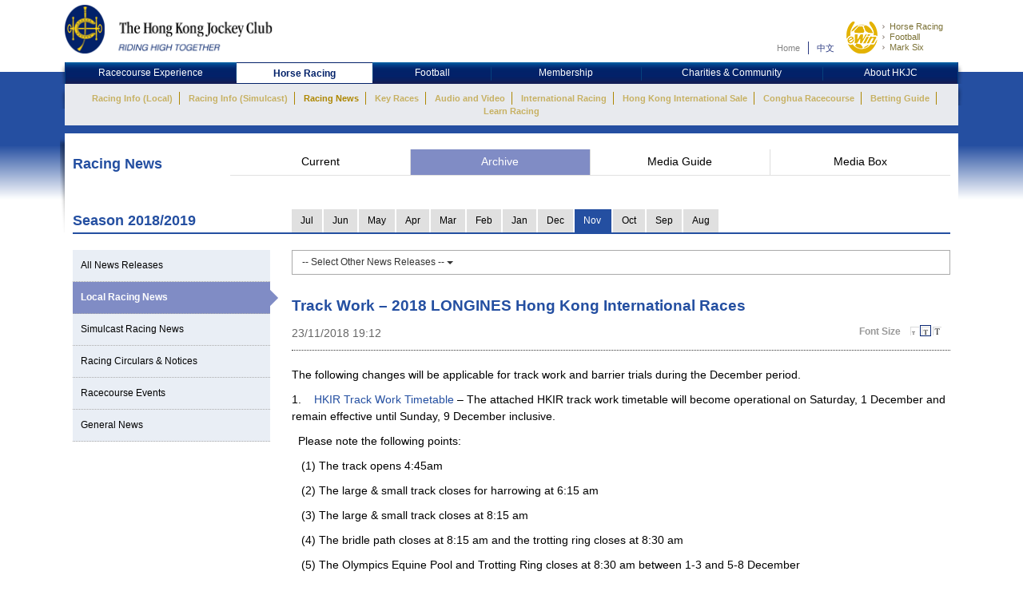

--- FILE ---
content_type: text/html; charset=UTF-8
request_url: https://racingnews.hkjc.com/english/2018/11/23/track-work-2018-longines-hong-kong-international-races/
body_size: 12649
content:

<!DOCTYPE html>
<html>
	<head>
		
	<meta charset="utf-8" />
	<meta http-equiv="X-UA-Compatible" content="IE=Edge">
	<meta name="viewport" content="width=device-width, initial-scale=1">
	
	<title>Track Work – 2018 LONGINES Hong Kong International Races &#8211; Racing News &#8211; The Hong Kong Jockey Club</title>
<meta name='robots' content='max-image-preview:large' />
<link rel="alternate" type="application/rss+xml" title="Racing News - The Hong Kong Jockey Club &raquo; Feed" href="//racingnews.hkjc.com/english/feed/" />
<link rel="alternate" type="application/rss+xml" title="Racing News - The Hong Kong Jockey Club &raquo; Comments Feed" href="//racingnews.hkjc.com/english/comments/feed/" />
<link rel="alternate" type="application/rss+xml" title="Racing News - The Hong Kong Jockey Club &raquo; Track Work – 2018 LONGINES Hong Kong International Races Comments Feed" href="//racingnews.hkjc.com/english/2018/11/23/track-work-2018-longines-hong-kong-international-races/feed/" />
<link rel='stylesheet' id='wp-block-library-css' href='//racingnews.hkjc.com/wp-includes/css/dist/block-library/style.min.css?ver=6.5.5' type='text/css' media='all' />
<style id='classic-theme-styles-inline-css' type='text/css'>
/*! This file is auto-generated */
.wp-block-button__link{color:#fff;background-color:#32373c;border-radius:9999px;box-shadow:none;text-decoration:none;padding:calc(.667em + 2px) calc(1.333em + 2px);font-size:1.125em}.wp-block-file__button{background:#32373c;color:#fff;text-decoration:none}
</style>
<style id='global-styles-inline-css' type='text/css'>
body{--wp--preset--color--black: #000000;--wp--preset--color--cyan-bluish-gray: #abb8c3;--wp--preset--color--white: #ffffff;--wp--preset--color--pale-pink: #f78da7;--wp--preset--color--vivid-red: #cf2e2e;--wp--preset--color--luminous-vivid-orange: #ff6900;--wp--preset--color--luminous-vivid-amber: #fcb900;--wp--preset--color--light-green-cyan: #7bdcb5;--wp--preset--color--vivid-green-cyan: #00d084;--wp--preset--color--pale-cyan-blue: #8ed1fc;--wp--preset--color--vivid-cyan-blue: #0693e3;--wp--preset--color--vivid-purple: #9b51e0;--wp--preset--gradient--vivid-cyan-blue-to-vivid-purple: linear-gradient(135deg,rgba(6,147,227,1) 0%,rgb(155,81,224) 100%);--wp--preset--gradient--light-green-cyan-to-vivid-green-cyan: linear-gradient(135deg,rgb(122,220,180) 0%,rgb(0,208,130) 100%);--wp--preset--gradient--luminous-vivid-amber-to-luminous-vivid-orange: linear-gradient(135deg,rgba(252,185,0,1) 0%,rgba(255,105,0,1) 100%);--wp--preset--gradient--luminous-vivid-orange-to-vivid-red: linear-gradient(135deg,rgba(255,105,0,1) 0%,rgb(207,46,46) 100%);--wp--preset--gradient--very-light-gray-to-cyan-bluish-gray: linear-gradient(135deg,rgb(238,238,238) 0%,rgb(169,184,195) 100%);--wp--preset--gradient--cool-to-warm-spectrum: linear-gradient(135deg,rgb(74,234,220) 0%,rgb(151,120,209) 20%,rgb(207,42,186) 40%,rgb(238,44,130) 60%,rgb(251,105,98) 80%,rgb(254,248,76) 100%);--wp--preset--gradient--blush-light-purple: linear-gradient(135deg,rgb(255,206,236) 0%,rgb(152,150,240) 100%);--wp--preset--gradient--blush-bordeaux: linear-gradient(135deg,rgb(254,205,165) 0%,rgb(254,45,45) 50%,rgb(107,0,62) 100%);--wp--preset--gradient--luminous-dusk: linear-gradient(135deg,rgb(255,203,112) 0%,rgb(199,81,192) 50%,rgb(65,88,208) 100%);--wp--preset--gradient--pale-ocean: linear-gradient(135deg,rgb(255,245,203) 0%,rgb(182,227,212) 50%,rgb(51,167,181) 100%);--wp--preset--gradient--electric-grass: linear-gradient(135deg,rgb(202,248,128) 0%,rgb(113,206,126) 100%);--wp--preset--gradient--midnight: linear-gradient(135deg,rgb(2,3,129) 0%,rgb(40,116,252) 100%);--wp--preset--font-size--small: 13px;--wp--preset--font-size--medium: 20px;--wp--preset--font-size--large: 36px;--wp--preset--font-size--x-large: 42px;--wp--preset--spacing--20: 0.44rem;--wp--preset--spacing--30: 0.67rem;--wp--preset--spacing--40: 1rem;--wp--preset--spacing--50: 1.5rem;--wp--preset--spacing--60: 2.25rem;--wp--preset--spacing--70: 3.38rem;--wp--preset--spacing--80: 5.06rem;--wp--preset--shadow--natural: 6px 6px 9px rgba(0, 0, 0, 0.2);--wp--preset--shadow--deep: 12px 12px 50px rgba(0, 0, 0, 0.4);--wp--preset--shadow--sharp: 6px 6px 0px rgba(0, 0, 0, 0.2);--wp--preset--shadow--outlined: 6px 6px 0px -3px rgba(255, 255, 255, 1), 6px 6px rgba(0, 0, 0, 1);--wp--preset--shadow--crisp: 6px 6px 0px rgba(0, 0, 0, 1);}:where(.is-layout-flex){gap: 0.5em;}:where(.is-layout-grid){gap: 0.5em;}body .is-layout-flex{display: flex;}body .is-layout-flex{flex-wrap: wrap;align-items: center;}body .is-layout-flex > *{margin: 0;}body .is-layout-grid{display: grid;}body .is-layout-grid > *{margin: 0;}:where(.wp-block-columns.is-layout-flex){gap: 2em;}:where(.wp-block-columns.is-layout-grid){gap: 2em;}:where(.wp-block-post-template.is-layout-flex){gap: 1.25em;}:where(.wp-block-post-template.is-layout-grid){gap: 1.25em;}.has-black-color{color: var(--wp--preset--color--black) !important;}.has-cyan-bluish-gray-color{color: var(--wp--preset--color--cyan-bluish-gray) !important;}.has-white-color{color: var(--wp--preset--color--white) !important;}.has-pale-pink-color{color: var(--wp--preset--color--pale-pink) !important;}.has-vivid-red-color{color: var(--wp--preset--color--vivid-red) !important;}.has-luminous-vivid-orange-color{color: var(--wp--preset--color--luminous-vivid-orange) !important;}.has-luminous-vivid-amber-color{color: var(--wp--preset--color--luminous-vivid-amber) !important;}.has-light-green-cyan-color{color: var(--wp--preset--color--light-green-cyan) !important;}.has-vivid-green-cyan-color{color: var(--wp--preset--color--vivid-green-cyan) !important;}.has-pale-cyan-blue-color{color: var(--wp--preset--color--pale-cyan-blue) !important;}.has-vivid-cyan-blue-color{color: var(--wp--preset--color--vivid-cyan-blue) !important;}.has-vivid-purple-color{color: var(--wp--preset--color--vivid-purple) !important;}.has-black-background-color{background-color: var(--wp--preset--color--black) !important;}.has-cyan-bluish-gray-background-color{background-color: var(--wp--preset--color--cyan-bluish-gray) !important;}.has-white-background-color{background-color: var(--wp--preset--color--white) !important;}.has-pale-pink-background-color{background-color: var(--wp--preset--color--pale-pink) !important;}.has-vivid-red-background-color{background-color: var(--wp--preset--color--vivid-red) !important;}.has-luminous-vivid-orange-background-color{background-color: var(--wp--preset--color--luminous-vivid-orange) !important;}.has-luminous-vivid-amber-background-color{background-color: var(--wp--preset--color--luminous-vivid-amber) !important;}.has-light-green-cyan-background-color{background-color: var(--wp--preset--color--light-green-cyan) !important;}.has-vivid-green-cyan-background-color{background-color: var(--wp--preset--color--vivid-green-cyan) !important;}.has-pale-cyan-blue-background-color{background-color: var(--wp--preset--color--pale-cyan-blue) !important;}.has-vivid-cyan-blue-background-color{background-color: var(--wp--preset--color--vivid-cyan-blue) !important;}.has-vivid-purple-background-color{background-color: var(--wp--preset--color--vivid-purple) !important;}.has-black-border-color{border-color: var(--wp--preset--color--black) !important;}.has-cyan-bluish-gray-border-color{border-color: var(--wp--preset--color--cyan-bluish-gray) !important;}.has-white-border-color{border-color: var(--wp--preset--color--white) !important;}.has-pale-pink-border-color{border-color: var(--wp--preset--color--pale-pink) !important;}.has-vivid-red-border-color{border-color: var(--wp--preset--color--vivid-red) !important;}.has-luminous-vivid-orange-border-color{border-color: var(--wp--preset--color--luminous-vivid-orange) !important;}.has-luminous-vivid-amber-border-color{border-color: var(--wp--preset--color--luminous-vivid-amber) !important;}.has-light-green-cyan-border-color{border-color: var(--wp--preset--color--light-green-cyan) !important;}.has-vivid-green-cyan-border-color{border-color: var(--wp--preset--color--vivid-green-cyan) !important;}.has-pale-cyan-blue-border-color{border-color: var(--wp--preset--color--pale-cyan-blue) !important;}.has-vivid-cyan-blue-border-color{border-color: var(--wp--preset--color--vivid-cyan-blue) !important;}.has-vivid-purple-border-color{border-color: var(--wp--preset--color--vivid-purple) !important;}.has-vivid-cyan-blue-to-vivid-purple-gradient-background{background: var(--wp--preset--gradient--vivid-cyan-blue-to-vivid-purple) !important;}.has-light-green-cyan-to-vivid-green-cyan-gradient-background{background: var(--wp--preset--gradient--light-green-cyan-to-vivid-green-cyan) !important;}.has-luminous-vivid-amber-to-luminous-vivid-orange-gradient-background{background: var(--wp--preset--gradient--luminous-vivid-amber-to-luminous-vivid-orange) !important;}.has-luminous-vivid-orange-to-vivid-red-gradient-background{background: var(--wp--preset--gradient--luminous-vivid-orange-to-vivid-red) !important;}.has-very-light-gray-to-cyan-bluish-gray-gradient-background{background: var(--wp--preset--gradient--very-light-gray-to-cyan-bluish-gray) !important;}.has-cool-to-warm-spectrum-gradient-background{background: var(--wp--preset--gradient--cool-to-warm-spectrum) !important;}.has-blush-light-purple-gradient-background{background: var(--wp--preset--gradient--blush-light-purple) !important;}.has-blush-bordeaux-gradient-background{background: var(--wp--preset--gradient--blush-bordeaux) !important;}.has-luminous-dusk-gradient-background{background: var(--wp--preset--gradient--luminous-dusk) !important;}.has-pale-ocean-gradient-background{background: var(--wp--preset--gradient--pale-ocean) !important;}.has-electric-grass-gradient-background{background: var(--wp--preset--gradient--electric-grass) !important;}.has-midnight-gradient-background{background: var(--wp--preset--gradient--midnight) !important;}.has-small-font-size{font-size: var(--wp--preset--font-size--small) !important;}.has-medium-font-size{font-size: var(--wp--preset--font-size--medium) !important;}.has-large-font-size{font-size: var(--wp--preset--font-size--large) !important;}.has-x-large-font-size{font-size: var(--wp--preset--font-size--x-large) !important;}
.wp-block-navigation a:where(:not(.wp-element-button)){color: inherit;}
:where(.wp-block-post-template.is-layout-flex){gap: 1.25em;}:where(.wp-block-post-template.is-layout-grid){gap: 1.25em;}
:where(.wp-block-columns.is-layout-flex){gap: 2em;}:where(.wp-block-columns.is-layout-grid){gap: 2em;}
.wp-block-pullquote{font-size: 1.5em;line-height: 1.6;}
</style>
<link rel='stylesheet' id='wp-racingnews-theme-bootstrap-css-css' href='//racingnews.hkjc.com/wp-content/themes/wp-racingnews-theme/css/bootstrap.min.css?ver=6.5.5' type='text/css' media='all' />
<link rel='stylesheet' id='wp-racingnews-theme-font-awesome-css' href='//racingnews.hkjc.com/wp-content/themes/wp-racingnews-theme/css/font-awesome.min.css?ver=4.1.0' type='text/css' media='all' />
<link rel='stylesheet' id='wp-racingnews-theme-style-css' href='//racingnews.hkjc.com/wp-content/themes/wp-racingnews-theme/style.css?ver=6.5.5' type='text/css' media='all' />
<link rel='stylesheet' id='js_composer_front-css' href='//racingnews.hkjc.com/wp-content/plugins/js_composer/assets/css/js_composer.min.css?ver=6.2.0' type='text/css' media='all' />
<script type="text/javascript" src="//racingnews.hkjc.com/wp-includes/js/jquery/jquery.min.js?ver=3.7.1" id="jquery-core-js"></script>
<script type="text/javascript" src="//racingnews.hkjc.com/wp-includes/js/jquery/jquery-migrate.min.js?ver=3.4.1" id="jquery-migrate-js"></script>
<!--[if lt IE 9]>
<script type="text/javascript" src="//racingnews.hkjc.com/wp-content/themes/wp-racingnews-theme/js/html5.js?ver=3.7.0" id="html5hiv-js"></script>
<![endif]-->
<script type="text/javascript" src="//racingnews.hkjc.com/wp-content/themes/wp-racingnews-theme/js/tether.min.js?ver=6.5.5" id="wp-racingnews-theme-tether-js"></script>
<script type="text/javascript" src="//racingnews.hkjc.com/wp-content/themes/wp-racingnews-theme/js/bootstrap.min.js?ver=6.5.5" id="wp-racingnews-theme-bootstrapjs-js"></script>
<script type="text/javascript" src="//racingnews.hkjc.com/wp-content/themes/wp-racingnews-theme/js/theme-script.js?ver=6.5.5" id="wp-racingnews-theme-themejs-js"></script>
<link rel="EditURI" type="application/rsd+xml" title="RSD" href="//racingnews.hkjc.com/xmlrpc.php?rsd" />
<meta name="generator" content="WordPress 6.5.5" />
<link rel="canonical" href="//racingnews.hkjc.com/english/2018/11/23/track-work-2018-longines-hong-kong-international-races/" />
<link rel='shortlink' href='//racingnews.hkjc.com/english/?p=17877' />
<link rel="alternate" type="application/json+oembed" href="//racingnews.hkjc.com/english/wp-json/oembed/1.0/embed?url=http%3A%2F%2Fracingnews.hkjc.com%2Fenglish%2F2018%2F11%2F23%2Ftrack-work-2018-longines-hong-kong-international-races%2F" />
<meta name="generator" content="Redux 4.3.25" /><link rel="pingback" href="//racingnews.hkjc.com/xmlrpc.php"><script>var $ = jQuery.noConflict()</script><script type="text/javascript" src="//common.hkjc.com/wa/VisitorAPI.js"></script><link rel="stylesheet" type="text/css" href="//common.hkjc.com/wp/racingnews.css" /><script type="text/javascript" src="//common.hkjc.com/wp/racingnews.js"></script><style type="text/css">.recentcomments a{display:inline !important;padding:0 !important;margin:0 !important;}</style><meta name="generator" content="Powered by WPBakery Page Builder - drag and drop page builder for WordPress."/>
<style id="hkjcconfig-dynamic-css" title="dynamic-css" class="redux-options-output">.site-header{border-top:0px solid #1e73be;border-bottom:0px solid #1e73be;border-left:0px solid #1e73be;border-right:0px solid #1e73be;}.site-header{border-top:0px solid #1e73be;border-bottom:0px solid #1e73be;border-left:0px solid #1e73be;border-right:0px solid #1e73be;}</style><noscript><style> .wpb_animate_when_almost_visible { opacity: 1; }</style></noscript>	
	<link href="/wp-content/themes/wp-racingnews-theme/css/bootstrap.min.css" rel="stylesheet">
	<link href="/wp-content/themes/wp-racingnews-theme/css/core.css" rel="stylesheet">
	<link href="/wp-content/themes/wp-racingnews-theme/css/index.css?s=1769677515" rel="stylesheet">
	<link href="/wp-content/themes/wp-racingnews-theme/css/slick/slick-rest-info.css" rel="stylesheet">
	<link href="/wp-content/themes/wp-racingnews-theme/js/slick-1.5.9/slick.css" rel="stylesheet">
	<link href="/wp-content/themes/wp-racingnews-theme/css/font-awesome/css/font-awesome.min.css" rel="stylesheet">
	<link href="/wp-content/themes/wp-racingnews-theme/css/mmenu/jquery.mmenu.all.css" rel="stylesheet">
	<link href="/wp-content/themes/wp-racingnews-theme/css/hkjc_vc_component.css?s=1769677515" rel="stylesheet">
	
	<script type="text/javascript" src="/wp-content/themes/wp-racingnews-theme/js/jquery-1.11.3.min.js"></script>
	<script type="text/javascript" src="/wp-content/themes/wp-racingnews-theme/js/ui/jquery.ui.js"></script>
	<script type="text/javascript" src="/wp-content/themes/wp-racingnews-theme/js/jquery.dateselect.js"></script>
	<script type="text/javascript" src="/wp-content/themes/wp-racingnews-theme/js/slick-1.5.9/slick.min.js"></script>
	<script type="text/javascript" src="/wp-content/themes/wp-racingnews-theme/js/mmenu/jquery.mmenu.min.all.js"></script>
	<script type="text/javascript" src="/wp-content/themes/wp-racingnews-theme/js/global_it.js"></script>
	<script type="text/javascript" src="/wp-content/themes/wp-racingnews-theme/js/racing-news-common.js?s=1769677515"></script>
		
	<!-- CSS Library START -->
	
    <!-- Colorbox CSS -->
    <!--link href="//common.hkjc.com/css/colorbox/colorbox.css" rel="stylesheet"-->
	<!-- Custom Colorbox CSS -->
	<!--link type="text/css" rel="stylesheet" href="/racing-news/common/css/photo-gallery-colorbox.css" /-->
	<!--link type="text/css" rel="stylesheet" href="/racing-news/common/css/hkjc.custom.colorbox.css" /-->

	<style>
		#mainNav-en-mobile:not( .mm-menu ) {
		   display: none;
		}
		.nav.nav-level-1.dropdown li[class^="topmenu-li-"], #mobileHeadMenu {
			background:#022169;
		}
	</style>

<!-- CSS Library END -->


	
		</head>
		<body>
<!--- Start it_body.shtml ---> 
 
<!--- End it_body.shtml ---> 

<!--- Start it_idol.shtml ---> 

<!--- End it_idol.shtml ---> 

			<!--div id="preload-bg">
				<div><img src="/racing-news/common/images/loading.gif"></div>	
			</div-->
			<!-- Start Body-->
			<div id="body" class="en">
			
			<!---HEADER-->
			<div class="header-menu-mobile">
				<a id="btn-menu-mobile" href="#mainNav-en-mobile"></a>
			</div>
			<div id="header">
				<div class="container">
					<div class="row">
						<div class="col-md-3 col-sm-4 col-xs-9">
							<a id="logo" class="logo_en" href="//www.hkjc.com"><img src="/wp-content/themes/wp-racingnews-theme/images/logo_hkjc.png" alt="The Hong Kong Jockey Club"></a>
						</div>
						<div class="col-md-9 col-sm-8 hidden-xs">
							<div id="header_nav" class="nav">
								<div id="topNav">
									<div>
										<!--<input value="" name="searchkey" id="searchkey" type="hidden">-->
										<a href="//www.hkjc.com/home/english/index.asp">Home</a><a class="lang" href="javascript:changeLanguage();">中文</a>
										<!--<input maxlength="166" title="" placeholder="Search" value="" type="text" name="" id="searchtxt-en">
										<input class="iconToggle" type="image" name="" id="searchimg-en" src="/entertainment/common/english/images/icon_toggle.gif" alt="Submit Search">-->
									</div>
									<!--<div id="globalLoginControl">
										<div class="beforelogin"><a class="login" href="javascript:redirectPage(strlogin)">Login</a> / <a href="javascript:redirectPage(strregister)">Register</a><a href="javascript:redirectPage(strhelp)" class="faq">FAQ</a></div>
										<div class="afterlogin" style="display:none;"><div class="hkjc_login_message"><span class="hkjc_greeting_name"></span><a class="logout" href="javascript:redirectPage(strlogout)">Logout</a> / </div><a href="javascript:redirectPage(strpreference)">Preference</a><a href="javascript:redirectPage(strhelp)" class="faq">FAQ</a></div>
									</div>
									<div id="ssoDiv"></div>-->
								</div>
								<div id="ewinContainer">
										<a class="ewin" onclick="WATracker.trackClickEvent('header_ewin_home')" href="//bet.hkjc.com/default.aspx?lang=en" target="_blank"><img src="//common.hkjc.com/images/spacer.png" border="0" alt="eWin" width="39" height="40"></a>
										<a onclick="WATracker.trackClickEvent('header_ewin_racing')" href="//bet.hkjc.com/racing/default.aspx?lang=en" target="_blank">Horse Racing</a> 
										<a onclick="WATracker.trackClickEvent('header_ewin_football')" href="//bet.hkjc.com/football/default.aspx?lang=en" target="_blank">Football</a> 
										<a onclick="WATracker.trackClickEvent('header_ewin_marksix')" href="//bet.hkjc.com/marksix/default.aspx?lang=en" target="_blank">Mark Six</a>
									</div>
							</div>
						</div>
					</div>
				</div>	
			</div>
			<!---HEADER-->


		<!--NAV-->
						<nav id="mainNav-en-mobile">
				<ul>
					<li><a href="//racingnews.hkjc.com/english/">Current</a></li>
                    <li><a href="//racingnews.hkjc.com/english/archive/">Archive</a></li>
                    <li><a href="//racingnews.hkjc.com/english/media-guide/">Media Guide</a></li>
                    <li><a href="//www.hkjc.com/english/pressrelease/index.asp">Media Box</a></li>
				</ul>
			</nav>
			
			<div class="nav-block" id="mainNav">
			<div class="nav-block">
				<div class="container">
					<!-- NAV (START) -->
					<div class="navbar">
						<div class="collapse navbar-collapse" id="bs-example-navbar-collapse-1">
							<nav class="main-nav nav-en">
								<ul class="nav nav-level-1">
									<li class="shadowL"></li>
									<li id="entertainment" style="border-left: 1px solid #003c84"><a href="//entertainment.hkjc.com/en-us/index">Racecourse Experience</a></li>
									<li class="menu-divider"></li>
									<li id="racing"><a href="//racing.hkjc.com/racing/english/index.aspx" class="active">Horse Racing</a></li>
									<li class="menu-divider"></li>
									<li id="football"><a href="//football.hkjc.com/en-us/home">Football</a></li>
									<li class="menu-divider"></li>
									<li id="member"><a href="//member.hkjc.com/member/english/index.aspx">Membership</a></li>
									<li class="menu-divider"></li>
									<li id="charities"><a href="//charities.hkjc.com/charities/english/index.aspx">Charities &amp; Community</a></li>
									<li class="menu-divider"></li>
									<li id="corporate" style="border-right: 1px solid #003c84"><a href="//corporate.hkjc.com/corporate/english/index.aspx">About HKJC</a></li>
									<li class="shadowR"></li>
								</ul>	
							</nav>


<nav class="second-nav">
	<ul>
		<li class="shadowL"></li>
		<li style="list-style: none; display: inline">
			<ul class="dropdown navbar-hkjc dim" id="nav-entertainment">
				<li><a href="//racing.hkjc.com/racing/Info/meeting/Entries/english/Local/" target="">Racing Info (Local)</a></li>
				<li><a href="//racing.hkjc.com/en-us/overseas/" target="">Racing Info (Simulcast)</a></li>
				<!--<li id="conghuaNav"><a href="//racing.hkjc.com/racing/english/crc-racing.aspx" target="">Racing Info (Conghua Exhibition Racing)</a></li>-->
				<li><a href="javascript:;" target="" style="color:#ae8701">Racing News</a></li>
				<li><a href="//racing.hkjc.com/racing/english/racing-info/pattern_races.aspx" target="">Key Races</a></li>
				<li><a href="//www.hkjc.com/english/press/showcase.asp" target="">Audio and Video</a></li>
				<li><a href="//racing.hkjc.com/racing/english/international-racing/index.aspx" target="">International Racing</a></li>
				<li><a href="//racing.hkjc.com/racing/english/international-sale/index.aspx">Hong Kong International Sale</a></li>
				<li><a href="//crc.hkjc.com/en/index.aspx" target="_blank">Conghua Racecourse</a></li>
				<li><a href="//special.hkjc.com/racing/info/en/betting/guide.asp" target="">Betting Guide</a></li>
				<li><a href="//racing.hkjc.com/racing/english/learn-racing/learn-school.aspx" target="">Learn Racing</a></li>
				<!-- <li><a href="//racing.hkjc.com/racing/english/restart/index.aspx" target="">RESTART</a></li> -->
			</ul>
		</li>
		<li class="shadowR"></li>
		<li style="list-style: none; display: inline">
			<div class="clear"></div>
		</li>
	</ul>
</nav>


						</div><!-- /.navbar-collapse -->
						<div class="clear"></div>
					</div>
					<!-- NAV (END) -->
				</div>
			</div>
		</div>
		<!--NAV-->
		
		<div class="visible-xs" id="mobileHeadMenu">
			<nav class="mobileMain-nav" style="visibility:hidden;max-height:30px;overflow:hidden;">
			<ul class="mobileMainMenu" style="margin-top:0">
				<li style="width: 236px;"><a href="//entertainment.hkjc.com/en-us/index">Racecourse Experience</a><span class="mobileMenu-divider">&nbsp;</span></li>				    
				<li style="width: 130px;"><a href="//racing.hkjc.com/racing/english/index.aspx">Horse Racing</a><span class="mobileMenu-divider">&nbsp;</span></li>
				<li style="width: 91px;"><a href="//football.hkjc.com/en-us/home">Football</a><span class="mobileMenu-divider">&nbsp;</span></li>
				<li style="width: 120px;"><a href="//member.hkjc.com/member/english/index.aspx">Membership</a><span class="mobileMenu-divider">&nbsp;</span></li>
				<li style="width: 190px;"><a href="//charities.hkjc.com/charities/english/index.aspx">Charities &amp; Community</a><span class="mobileMenu-divider">&nbsp;</span></li>
				<li style="width: 128px; border-right: 1px solid #003c84"><a href="//corporate.hkjc.com/corporate/english/index.aspx">About HKJC</a></li>
			</ul>	
			</nav>
			<div class="shadowLeft">
				<img src="/wp-content/themes/wp-racingnews-theme/images/menu-bar-left.png"/>               
			</div>
			<div class="shadowRight">
				<img src="/wp-content/themes/wp-racingnews-theme/images/menu-bar-right.png"/>
			</div>
		</div>	



		<!--MAIN CONTAINER-->
		<input type="hidden" id="page_index" value="racing-news">
		<input type="hidden" id="cur_cat" value="racing-news">
		<section class="container" id="main">
          	<div class="shadowL"></div>
          	<div id="racing-news-container">
    			<div class="mobile-title-en">Horse Racing</div>
				<div class="row">
              		<div class="col-md-12 col-sm-12"> 
        
			        	<!--CONTENT-->
			        	<div class="col-md-12 hidden-md hidden-sm hidden-lg ">
                  			<div class="racing-news-header">
            					<h4>Racing News</h4>
          					</div>
                		</div>
        
             			<!--Menu-->
        				<div class="col-md-12 hidden-xs racing-news-header-margin-bottom">
                  			<div class="racing-news-header">
            					<div class="news-menu-btn-title">
                      				<h4 class="h4-title">Racing News</h4>
                      				<span style="float:right;"><img src="/wp-content/themes/wp-racingnews-theme/images/title-arrow.gif" alt="" title="" style="width:41px; height:32px"></span>
                  				</div>
        						<a href="//racingnews.hkjc.com/english/" data-rel="frontpage" class="news-menu-btn"><i class="fa fa-newspaper-o" aria-hidden="true"></i> Current</a>
        						<a href="//racingnews.hkjc.com/english/archive/" data-rel="archive" class="news-menu-btn"><i class="fa fa-file-archive-o" aria-hidden="true"></i> Archive </a>
			            		<a href="//racingnews.hkjc.com/english/media-guide/" data-rel="mediaguide" class="news-menu-btn"><i class="fa fa-file-text-o" aria-hidden="true"></i> Media Guide</a>
			            		<a href="//www.hkjc.com/english/pressrelease/index.asp" class="news-menu-btn" date-rel="mediabox" style="border-right: #ddd solid 0px;"><i class="fa fa-archive" aria-hidden="true"></i> Media Box</a>
				          	</div>
                		</div>
        				<!--Menu-->

<style>
    .mobileCatHighlight {
        color: #fff;
        background: linear-gradient(to bottom, rgba(36,79,161,1) 0%, rgba(36,79,161,1) 41%, rgba(22,55,116,1) 100%);
    }
</style>

        <style>
            .content-news-list-menu-container a:nth-child(4) {
                display:none !important;
            }
        </style>
    <input type="hidden" id="headerSection" value="archive" />

<input type="hidden" id="serverYear" value="2018" />
<input type="hidden" id="serverMonth" value="11" />
<input type="hidden" id="contentpage" value="true" />
<input type="hidden" id="contentcat" value="local" />

<div class="visible-xs" style="margin-top:0px; margin-bottom:0px; position:fixed; bottom:0px; left:0; z-index:9">
	<div style="position:fixed; bottom:35px; z-index:99999; "> 
		<img src="/wp-content/themes/wp-racingnews-theme/images/blue-bar.gif" alt="" title="">
	</div>
	<div class="content-news-list-menu-container-mobile">
    <a href="//racingnews.hkjc.com/english/archive-list/?ncat=&ny=2018&nm=11" style="width:15%;"><div class="content-news-list-menu-container-mobile-text mobileCatHighlight" style="width:15%;">All</div></a><a href="//racingnews.hkjc.com/english/archive-list/?ncat=local&ny=2018&nm=11" style="width:15%;">
                        <div class="content-news-list-menu-container-mobile-text" style="width:15%;">Local</div>
                    </a><a href="//racingnews.hkjc.com/english/archive-list/?ncat=simulcast&ny=2018&nm=11" style="width:20%;">
                        <div class="content-news-list-menu-container-mobile-text" style="width:20%;">Simulcast</div>
                    </a><a href="//racingnews.hkjc.com/english/archive-list/?ncat=racecard&ny=2018&nm=11" style="width:15%;display:none!important;">
                        <div class="content-news-list-menu-container-mobile-text" style="width:15%;">Race Card<br />Updates</div>
                    </a><a href="//racingnews.hkjc.com/english/archive-list/?ncat=circulars&ny=2018&nm=11" style="width:20%;">
                        <div class="content-news-list-menu-container-mobile-text" style="width:20%;">Circulars</div>
                    </a><a href="//racingnews.hkjc.com/english/archive-list/?ncat=events&ny=2018&nm=11" style="width:15%;">
                        <div class="content-news-list-menu-container-mobile-text" style="width:15%;">Events</div>
                    </a><a href="//racingnews.hkjc.com/english/archive-list/?ncat=general&ny=2018&nm=11" style="width:15%; border:0px;">
                        <div class="content-news-list-menu-container-mobile-text" style="width:15%;">General</div>
                    </a>    
	</div>
</div>
<div class="racing-news-content-container"></div>
  	<div class="col-md-12 marginTop-20px">
        	<div class="row no-gutter">
    	    <div class="col-md-3 col-sm-3 hidden-xs" style="display:none !important;">
            <div class="year-blue-bar">
                <span class="year-blue-bar-title">Year</span><span class="year-blue-bar-year">2019</span>
                </div>
            </div>
            <div class="col-md-9 col-sm-9 hidden-xs" style="display:none !important;">
                <div class="year-blue-bar-month">
                    <div class="year-blue-bar-select"><div><a href="//racingnews.hkjc.com/english/archive-list/?ny=2019&nm=7&ncat=local" class="month-btn">Jul</a></div><div><a href="//racingnews.hkjc.com/english/archive-list/?ny=2019&nm=6&ncat=local" class="month-btn">Jun</a></div><div><a href="//racingnews.hkjc.com/english/archive-list/?ny=2019&nm=5&ncat=local" class="month-btn">May</a></div><div><a href="//racingnews.hkjc.com/english/archive-list/?ny=2019&nm=4&ncat=local" class="month-btn">Apr</a></div><div><a href="//racingnews.hkjc.com/english/archive-list/?ny=2019&nm=3&ncat=local" class="month-btn">Mar</a></div><div><a href="//racingnews.hkjc.com/english/archive-list/?ny=2019&nm=2&ncat=local" class="month-btn">Feb</a></div><div><a href="//racingnews.hkjc.com/english/archive-list/?ny=2019&nm=1&ncat=local" class="month-btn">Jan</a></div><div><span class="year-indicator-arrow_box month-btn">2018</span></div><div><a href="//racingnews.hkjc.com/english/archive-list/?ny=2018&nm=12&ncat=local" class="month-btn">Dec</a></div><div><a href="//racingnews.hkjc.com/english/archive-list/?ny=2018&nm=11&ncat=local" class="month-btn month-btn-active">Nov</a></div><div><a href="//racingnews.hkjc.com/english/archive-list/?ny=2018&nm=10&ncat=local" class="month-btn">Oct</a></div><div><a href="//racingnews.hkjc.com/english/archive-list/?ny=2018&nm=9&ncat=local" class="month-btn">Sep</a></div><div><a href="//racingnews.hkjc.com/english/archive-list/?ny=2018&nm=8&ncat=local" class="month-btn">Aug</a></div></div>
            </div>
        </div>    	    
    	    

<div class="col-md-3 col-sm-3 tabMonthNav-line"><div class="tabMonthNav-title">Season </div></div>
<div class="col-md-9 col-sm-9">
    <ul id="tabMonthNav" class="nav nav-tabs">
    </ul>
</div>
<script>
    function getParameterByName(name, url) {
        if (!url) url = window.location.href;
        name = name.replace(/[\[\]]/g, "\\$&");
        var regex = new RegExp("[?&]" + name + "(=([^&#]*)|&|#|$)"),
            results = regex.exec(url);
        if (!results) return null;
        if (!results[2]) return '';
        return decodeURIComponent(results[2].replace(/\+/g, " "));
    }
    
    thisYear=parseInt(location.href.split("/")[4])
    thisMonth=parseInt(location.href.split("/")[5])
    if(thisMonth<=7) {
        thisSeasonTxt = (parseInt(thisYear)-1) + "/" + thisYear
        thisSeason = parseInt(thisYear) - 1
    } else {
        thisSeasonTxt = thisYear + "/" + (parseInt(thisYear)+1)
        thisSeason = thisYear 
    }
    $(".tabMonthNav-title").text("Season "+thisSeasonTxt)
    
    thisIsArchive = true
    currentDate = new Date();
    currentMonth = currentDate.getMonth();
    currentYear = currentDate.getFullYear();
    if ((currentYear >= thisYear && thisMonth >= 8) || (currentYear > thisYear && thisMonth <= 7)) {
        thisIsArchive = false
    }
    
    $(".year-blue-bar-select a").each(function(i){
        /*if (i < 12 ) {
            if ($(this).attr("href").indexOf("/archive-list/") == -1 || thisIsArchive ) {
                $("#tabMonthNav").append("<li><a href='"+$(this).attr("href")+"'>"+$(this).text()+"</a></li>")
            }
        }*/
        if (i<12) {
            monthLink = $(this).attr("href");
            if (getParameterByName("ny", monthLink) == thisSeason && Number(getParameterByName("nm", monthLink)) >=8 ) {
                $("#tabMonthNav").append("<li><a href='"+$(this).attr("href").replace("/archive-list/","/")+"'>"+$(this).text()+"</a></li>")
            } else if (getParameterByName("ny", monthLink) == thisSeason && Number(getParameterByName("nm", monthLink)) <=7 ) {
                //$("#tabMonthNav").append("<li><a href='"+$(this).attr("href")+"'>"+$(this).text()+"</a></li>")
            }
            
            if (getParameterByName("ny", monthLink) == Number(thisSeason)+1 && Number(getParameterByName("nm", monthLink)) <=7 ) {
                $("#tabMonthNav").append("<li><a href='"+$(this).attr("href").replace("/archive-list/","/")+"'>"+$(this).text()+"</a></li>")
            } 
        }
    })    

    //check if archive
    if($(".year-blue-bar-select a:first")){
        if($(".year-blue-bar-select a:first").attr("href").indexOf('archive-list') > -1){
                $("#tabMonthNav .active a").attr("href",$(".year-blue-bar-select a:first").attr("href"))
                $("#tabMonthNav a").each(function(i){
                    $(this).attr("href",$(".year-blue-bar-select a:contains('"+$(this).text()+"')").attr("href"))
                }) 
        }
    }
    
    /*if (thisIsArchive) {
        for(i=0; i<12; i++) {
            $("#tabMonthNav .active a").attr("href",$(".year-blue-bar-select a:first").attr("href"))
            $("#tabMonthNav a").each(function(i){
                $(this).attr("href",$(".year-blue-bar-select a:contains('"+$(this).text()+"')").attr("href"))
            }) 
        }
    } */
    //$("#tabMonthNav a:contains('"+$(".year-blue-bar-select a.month-btn-active").text()+"')").parent().addClass("active")
    $("#tabMonthNav a").filter(function() {
        return $(this).text() === $(".year-blue-bar-select a.month-btn-active").text();
    }).parent().addClass("active");
</script>

    	    
    	    
        	    
<div class="clearfix"></div>
<!-- Mobile date picker -->
<div class="col-xs-12 visible-xs">
    <!--<h5>All News Releases</h5>-->
    <div class="row">
        <div class="col-md-12 marginBottom-20px">
            <div  id="mobilePickerSwitch" class="input-group">
                <!--<input type="text" name="date1" id="date1" class="form-control" data-select="date"-->
                <div id="mobileSelectedDate" style="position: relative;
    z-index: 2;
    float: left;
    width: 100%;
    border:1px solid grey;
    height:34px;"></div>
                <span class="input-group-btn mdatepicker">
                <button class="btn btn-primary mdatepicker" type="button" data-toggle="select">
                    <i id="mobileCalBtn" class="fa fa-calendar fa-2 mdatepicker"></i></button>
                </span>
            </div>
        </div>
    </div>
    <div class="clearfix"></div>
</div>
<div id="mobileDateDiv" style="position:absolute; top:94px; display:none;">
    <div class="date-select" style="left: 15px; top: 95px;">
        <span class="tip"></span>
        <div class="date-select popup">
            <table class="calendar-table">
              <tbody>
                <tr><td style="font-size:11px; background-color:#244FA1; color:#fff;">
                        <div>2019 <i class="fa fa-chevron-right" aria-hidden="true"></i></div>
                    </td><td><a href="//racingnews.hkjc.com/english/archive-list/?ny=2019&nm=7&ncat=local">Jul</a></td><td><a href="//racingnews.hkjc.com/english/archive-list/?ny=2019&nm=6&ncat=local">Jun</a></td><td><a href="//racingnews.hkjc.com/english/archive-list/?ny=2019&nm=5&ncat=local">May</a></td><td><a href="//racingnews.hkjc.com/english/archive-list/?ny=2019&nm=4&ncat=local">Apr</a></td></tr><tr><td><a href="//racingnews.hkjc.com/english/archive-list/?ny=2019&nm=3&ncat=local">Mar</a></td><td><a href="//racingnews.hkjc.com/english/archive-list/?ny=2019&nm=2&ncat=local">Feb</a></td><td class="year-end"><a href="//racingnews.hkjc.com/english/archive-list/?ny=2019&nm=1&ncat=local">Jan</a></td><td style="font-size:11px; background-color:#244FA1; color:#fff;">2018 <i class="fa fa-chevron-right" aria-hidden="true"></i></div><td><a href="//racingnews.hkjc.com/english/archive-list/?ny=2018&nm=12&ncat=local">Dec</a></td></tr><tr><td><a href="//racingnews.hkjc.com/english/archive-list/?ny=2018&nm=11&ncat=local">Nov</a></td><td style="background-color:#808CC5; color:#fff"><a href="//racingnews.hkjc.com/english/archive-list/?ny=2018&nm=10&ncat=local">Oct</a></td><td><a href="//racingnews.hkjc.com/english/archive-list/?ny=2018&nm=9&ncat=local">Sep</a></td><td><a href="//racingnews.hkjc.com/english/archive-list/?ny=2018&nm=8&ncat=local">Aug</a></td><td class="year-end"><a href="//racingnews.hkjc.com/english/archive-list/?ny=2018&nm=7&ncat=local">Jul</a></td></tr><tr>              </tbody>
            </table>
        </div>
    </div>
</div>
<!-- Mobile date picker -->

<div class="col-md-3 col-sm-3 marginTop-20px hidden-xs">
    <div class="content-news-list-menu-container">
        <a href="//racingnews.hkjc.com/english/archive-list/?ncat=&ny=2018&nm=11">
                    <div class="cat-news-menu-arrow_box-off">All News Releases</div></a><a href="//racingnews.hkjc.com/english/archive-list/?ncat=local&ny=2018&nm=11">
                        <div class="cat-news-menu-arrow_box">Local Racing News</div>
                    </a><a href="//racingnews.hkjc.com/english/archive-list/?ncat=simulcast&ny=2018&nm=11">
                        <div class="cat-news-menu-arrow_box-off">Simulcast Racing News</div>
                    </a><a href="//racingnews.hkjc.com/english/archive-list/?ncat=racecard&ny=2018&nm=11">
                        <div class="cat-news-menu-arrow_box-off">Race Card Updates</div>
                    </a><a href="//racingnews.hkjc.com/english/archive-list/?ncat=circulars&ny=2018&nm=11">
                        <div class="cat-news-menu-arrow_box-off">Racing Circulars &amp; Notices</div>
                    </a><a href="//racingnews.hkjc.com/english/archive-list/?ncat=events&ny=2018&nm=11">
                        <div class="cat-news-menu-arrow_box-off">Racecourse Events</div>
                    </a><a href="//racingnews.hkjc.com/english/archive-list/?ncat=general&ny=2018&nm=11">
                        <div class="cat-news-menu-arrow_box-off">General News</div>
                    </a>    </div>
</div>
        
<div class="col-md-9 col-sm-9 col-xs-12 content-news-list marginTop-20px">

<div class="row">
            <div class="col-xs-12 col-sm-12  video-bar">
                <div id="mainDDDesk" class="dropdown" style="display:inline-block;margin-bottom: 20px; width: 100%;">
                    <button class="btn btn-primary dropdown-toggle dropdown-width" type="button" id="dropdownMenuVideo" data-toggle="dropdown" aria-expanded="false"> -- Select Other News Releases -- <span class="caret"></span></button>
        <ul id="mainDeskUL" class="dropdown-menu dropdownMenuVideo dropdown-menu-contentpage dropdown-width" role="menu" aria-labelledby="dropdownMenuVideo" style="right: 0;"><li class="dropdown-item" role="presentation"><a role="menuitem" tabindex="-1" href="//racingnews.hkjc.com/english/2018/11/30/special-arrangements-for-jockey-challenge-on-longines-international-jockeys-championship/" rel="allCat">
                    <div class="dropdown-news-title">Special arrangements for Jockey Challenge on LONGINES International Jockeys' Championship</div>
                     <div class="dropdown-news-date">30/11/2018</div>
                    <div class="clearfix"></div>
                </a></li><li class="dropdown-item" role="presentation"><a role="menuitem" tabindex="-1" href="//racingnews.hkjc.com/english/2018/11/30/mirage-dancer-seeks-more-juddmonte-glory-in-longines-hong-kong-vase/" rel="allCat">
                    <div class="dropdown-news-title">Mirage Dancer seeks more Juddmonte glory in LONGINES HONG Kong Vase</div>
                     <div class="dropdown-news-date">30/11/2018</div>
                    <div class="clearfix"></div>
                </a></li><li class="dropdown-item" role="presentation"><a role="menuitem" tabindex="-1" href="//racingnews.hkjc.com/english/2018/11/30/french-contenders-arrive-for-longines-hong-kong-international-races-photo-release/" rel="allCat">
                    <div class="dropdown-news-title">French contenders arrive for LONGINES Hong Kong International Races Photo Release</div>
                     <div class="dropdown-news-date">30/11/2018</div>
                    <div class="clearfix"></div>
                </a></li><li class="dropdown-item" role="presentation"><a role="menuitem" tabindex="-1" href="//racingnews.hkjc.com/english/2018/11/30/de-sousa-enjoying-the-ride-in-his-latest-hong-kong-journey/" rel="allCat">
                    <div class="dropdown-news-title">De Sousa enjoying the ride in his latest Hong Kong journey</div>
                     <div class="dropdown-news-date">30/11/2018</div>
                    <div class="clearfix"></div>
                </a></li><li class="dropdown-item" role="presentation"><a role="menuitem" tabindex="-1" href="//racingnews.hkjc.com/english/2018/11/30/pakistan-star-and-time-warp-get-pass-marks-question-mark-still-hangs/" rel="allCat">
                    <div class="dropdown-news-title">Pakistan Star and Time Warp get pass marks, question mark still hangs</div>
                     <div class="dropdown-news-date">30/11/2018</div>
                    <div class="clearfix"></div>
                </a></li><li class="dropdown-item" role="presentation"><a role="menuitem" tabindex="-1" href="//racingnews.hkjc.com/english/2018/11/30/longines-hong-kong-international-races-form-guide-for-free-distribution-this-sunday/" rel="allCat">
                    <div class="dropdown-news-title">LONGINES Hong Kong International Races Form Guide for free distribution this Sunday</div>
                     <div class="dropdown-news-date">30/11/2018</div>
                    <div class="clearfix"></div>
                </a></li><li class="dropdown-item" role="presentation"><a role="menuitem" tabindex="-1" href="//racingnews.hkjc.com/english/2018/11/30/japanese-contenders-arrive-for-longines-hong-kong-international-races-photo-release/" rel="allCat">
                    <div class="dropdown-news-title">Japanese contenders arrive for LONGINES Hong Kong International Races Photo Release</div>
                     <div class="dropdown-news-date">30/11/2018</div>
                    <div class="clearfix"></div>
                </a></li><li class="dropdown-item" role="presentation"><a role="menuitem" tabindex="-1" href="//racingnews.hkjc.com/english/2018/11/30/update-on-tye-angland/" rel="allCat">
                    <div class="dropdown-news-title">Update on Tye Angland</div>
                     <div class="dropdown-news-date">30/11/2018</div>
                    <div class="clearfix"></div>
                </a></li><li class="dropdown-item" role="presentation"><a role="menuitem" tabindex="-1" href="//racingnews.hkjc.com/english/2018/11/29/haggas-more-than-happy-for-one-master-to-fly-under-the-hkir-radar/" rel="allCat">
                    <div class="dropdown-news-title">Haggas more than happy for One Master to fly under the HKIR radar</div>
                     <div class="dropdown-news-date">29/11/2018</div>
                    <div class="clearfix"></div>
                </a></li><li class="dropdown-item" role="presentation"><a role="menuitem" tabindex="-1" href="//racingnews.hkjc.com/english/2018/11/29/race-times-wednesday-5-december-2018/" rel="allCat">
                    <div class="dropdown-news-title">Race Times - Wednesday 5 December 2018</div>
                     <div class="dropdown-news-date">29/11/2018</div>
                    <div class="clearfix"></div>
                </a></li><li class="dropdown-item myselect-more" role="presentation" style="text-align:center;">
                <a href="//racingnews.hkjc.com/english/?ncat=local&ny=2018&nm=11">More</a>
            </li></ul>
                </div>
            </div>
        </div><div class="horses-racing-news-title-header">
            <div class="horses-racing-news-title">Track Work – 2018 LONGINES Hong Kong International Races</div>
            <div class="font-size-pos-index hidden-xs" style="line-height:1; float: right;">
                <div id="fontSizeContainer">
					<div><span>Font Size</span> <a class="small" href="javascript:changeFontSizeRe(0);"></a><a class="medium active" href="javascript:changeFontSizeRe(1);"></a><a class="large" href="javascript:changeFontSizeRe(2);"></a></div>
				</div>
				<div class="clear"></div>
			</div><p class="horses-racing-news-author">23/11/2018 19:12</p></div><div class="horses-racing-news-content" id="horses-racing-news-content-id"><div class="vc_row wpb_row vc_row-fluid"><div class="wpb_column vc_column_container vc_col-sm-12"><div class="vc_column-inner"><div class="wpb_wrapper">
	<div class="wpb_text_column wpb_content_element " >
		<div class="wpb_wrapper">
			<p>The following changes will be applicable for track work and barrier trials during the December period.</p>
<p>1.       <a href="//res.hkjc.com/racingnews/wp-content/uploads/sites/3/2018/11/TrackworkTimetable2018-E.doc" target="_blank" rel="noopener">HKIR Track Work Timetable</a> &#8211; The attached HKIR track work timetable will become operational on Saturday, 1 December and remain effective until Sunday, 9 December inclusive.</p>
<p>          Please note the following points:</p>
<p>           (1)    The track opens 4:45am</p>
<p>           (2)    The large &amp; small track closes for harrowing at 6:15 am</p>
<p>           (3)    The large &amp; small track closes at 8:15 am</p>
<p>           (4)    The bridle path closes at 8:15 am and the trotting ring closes at 8:30 am</p>
<p>           (5)    The Olympics Equine Pool and Trotting Ring closes at 8:30 am between 1-3 and 5-8 December</p>
<p>           (6)    Barrier trials (4 December) on the All Weather Track commence 8:30 am (gate close at 8:15 am), only 1200M start will be offered (restricted to max. 3 batches)</p>
<p>           (7)    No barrier trials on 7 December</p>
<p>           (8)    Monday &amp; Thursday stalls tests (3 and 6 December) will be held at 7:30 am</p>
<p>           (9)    1800M Jump-outs opens between 7:00 am to 8:00 am:</p>
<p>                    Monday, 3 December restricted to horses entered for race meeting on Wednesday, 5 December, HKIR runners (quota not included) &amp; intended runners for race meeting on Sunday, 9 December</p>
<p>                    Thursday, 6 December restricted to horses entered for race meeting on Sunday, 9 December, HKIR runners (quota not included)</p>
<p>           (10)    Afternoon gate practice and education inside the trotting ring paddock will not be available on Friday, 7 December</p>
<p>           (11)  The tracks will be open from 8:15 am to 8:30 am for HKIR runners and their amahs for exclusive All-weather and turf track trackwork except Tuesday, 4 December due to All-weather trial.  Trainers are strongly encouraged to work their International runners at this time, to facilitate overseas press and visitors viewing of your horses work.</p>
<p>2.     Turf Gallops &#8211; Local horses entered for any of the International Races can gallop twice on the turf track accompanied by an amah from Saturday, 1 December until Saturday, 8 December inclusive. The turf track will be open between 6:00 am &#8211; 7:00 am and 8:15 am &#8211; 8:30 am, booking is required.</p>
<p>3.     December Turf Trials &#8211; The December turf trials will be held on Tuesday, 11 December and Griffin trials on Tuesday, 18 December.  The usual horse number restrictions for turf trials apply.</p>

		</div>
	</div>
</div></div></div></div></div>
	    <div class="horses-racing-news-bottom">
            <span style="float:right"><!--#include virtual="/racing-news/common/english/inc/Social-Utility.shtml" --></span>
            <a href="#top" class="btn_back-to-top">back to top</a>
        </div><div class="row" id="section-social-icon">
					<div class="col-md-12">
						   <script src="//common.hkjc.com/js/htmltopdf.js" type="text/javascript"></script>
<link type="text/css" href="//common.hkjc.com/css/share_eng.css" rel="stylesheet">
<div class="iconsContainer" id="socialutility" style="margin:0px;">
	<div id="googleplusone">
		<g:plusone size="small" annotation="none" callback="waTrackGooglePlusOne"></g:plusone>
	</div>
	<script src="//common.hkjc.com/js/share_eng.js"></script>
</div>

					</div>
				</div><div class="listing content-news-others-body marginTop-20px">
			<div class="row">
				<div class="col-md-12">
					<h1>Others</h1>
				</div>	
			</div><div class="news-listing-container clearfix">
                    <div class="news-listing-date">24/11/2018</div><div class="news-listing-content">
                        <div class="news-listing-content-title">
                            <a href="//racingnews.hkjc.com/english/2018/11/24/2018-longines-hong-kong-international-races-flight-schedule-for-overseas-horses-update/">2018 LONGINES Hong Kong International Races – Flight schedule for overseas horses (Update)</a>
                        </div><div class="news-listing-content-description">
                            <a href="//racingnews.hkjc.com/english/2018/11/24/2018-longines-hong-kong-international-races-flight-schedule-for-overseas-horses-update/"></a>
                        </div></div></div>
                <div class="dashLine dashLine-news"></div><div class="news-listing-container clearfix">
                    <div class="news-listing-date">24/11/2018</div><div class="news-listing-content">
                        <div class="news-listing-content-title">
                            <a href="//racingnews.hkjc.com/english/2018/11/24/strong-public-response-makes-trackside-breakfast-with-the-stars-a-sell-out/">Strong public response makes &#8220;Trackside Breakfast with the Stars&#8221; a sell-out</a>
                        </div><div class="news-listing-content-description">
                            <a href="//racingnews.hkjc.com/english/2018/11/24/strong-public-response-makes-trackside-breakfast-with-the-stars-a-sell-out/"></a>
                        </div></div></div>
                <div class="dashLine dashLine-news"></div><div class="news-listing-container clearfix">
                    <div class="news-listing-date">24/11/2018</div><div class="news-listing-content">
                        <div class="news-listing-content-title">
                            <a href="//racingnews.hkjc.com/english/2018/11/24/supplementary-circular-horse-withdrawal-for-25-11-2018-meeting/">Supplementary Circular – Horse Withdrawal for 25/11/2018 meeting</a>
                        </div><div class="news-listing-content-description">
                            <a href="//racingnews.hkjc.com/english/2018/11/24/supplementary-circular-horse-withdrawal-for-25-11-2018-meeting/"></a>
                        </div></div></div>
                <div class="dashLine dashLine-news"></div><div class="news-listing-container clearfix">
                    <div class="news-listing-date">23/11/2018</div><div class="news-listing-content">
                        <div class="news-listing-content-title">
                            <a href="//racingnews.hkjc.com/english/2018/11/23/murphy-optimistic-that-salouen-is-just-right-for-longines-hong-kong-vase/">Murphy optimistic that Salouen is just right for LONGINES Hong Kong Vase</a>
                        </div><div class="news-listing-content-description">
                            <a href="//racingnews.hkjc.com/english/2018/11/23/murphy-optimistic-that-salouen-is-just-right-for-longines-hong-kong-vase/"></a>
                        </div></div></div>
                <div class="dashLine dashLine-news"></div><div class="news-listing-container clearfix">
                    <div class="news-listing-date">23/11/2018</div><div class="news-listing-content">
                        <div class="news-listing-content-title">
                            <a href="//racingnews.hkjc.com/english/2018/11/23/japan-cup-reference-odds/">Japan Cup – Reference Odds</a>
                        </div><div class="news-listing-content-description">
                            <a href="//racingnews.hkjc.com/english/2018/11/23/japan-cup-reference-odds/"></a>
                        </div></div></div>
                <div class="dashLine dashLine-news"></div><div class="news-listing-container clearfix">
                    <div class="news-listing-date">23/11/2018</div><div class="news-listing-content">
                        <div class="news-listing-content-title">
                            <a href="//racingnews.hkjc.com/english/2018/11/23/japan-cup-japanese-tipsters-selections/">Japan Cup &#8211; Japanese Tipsters&#8217; Selections</a>
                        </div><div class="news-listing-content-description">
                            <a href="//racingnews.hkjc.com/english/2018/11/23/japan-cup-japanese-tipsters-selections/"></a>
                        </div></div></div>
                <div class="dashLine dashLine-news"></div></div>
        
</div>
                      

        </div>
    </div>
</div>
        
        <!--CONTENT--> 
        
      </div>
    </div>
  </div>
      <div class="shadowR"></div>
      <div class="clear"></div>
</section>
<!--MAIN CONTAINER--> 

<!--- Start it_footer.shtml ---> 
<script src="//common.hkjc.com/wa/wa_tracker.js" type="text/javascript"></script>
<script src="//common.hkjc.com/wa/wa_tracker_config.js" type="text/javascript"></script>
<script src="//common.hkjc.com/wa/glassbox.js" type="text/javascript"></script>


<!--- End it_footer.shtml ---> 


    <div id="mVideo" class="video_popup " style="display:none;">
        <div class="popContainer">
            <div class="popContain">
                <span style="display: block; text-align: right;">
                    <img style="cursor: pointer;" class="video_close" src="//corporate.hkjc.com/corporate/common/images/cross.png" /></span>
                             <div class="col-md-12" id="div_videoHolder" data-poster="" data-link="" data-wa="">

                    <div class="video_popup_wrapper">
                    <iframe width="100%" frameborder="0" style="background-color: rgb(0, 0, 0);" scrolling="no" height="auto" allowfullscreen="true" webkitallowfullscreen="true" mozallowfullscreen="true" border="0" src="" class="videoIframe" id="viFrame"></iframe>
                    </div>


                    <div class="videoCaption"></div>

                </div>
            </div>
        </div>
    </div>
    <script>
        var vLang = 'eng';
        cbGroupShow = true; // Displayed as a group, if TRUE please set a group named "group1"
        cbLang = "en"; // Default english (en or ch)
    </script>
	<script src="/wp-content/themes/wp-racingnews-theme/js/hkjcvideo/akamai_html5_player_iframe_detect_play.js"></script>
	<script src="/wp-content/themes/wp-racingnews-theme/js/hkjcvideo/hkjc.videooverlay.js"></script>
    <script src="/wp-content/themes/wp-racingnews-theme/js/hkjcvideo/jquery.popupoverlay.v1.7.6.js"></script>
    <script src="/wp-content/themes/wp-racingnews-theme/js/hkjcvideo/hkjc.popup.videooverlay.js"></script>	


    <!-- Colorbox CSS -->
    <link href="/wp-content/themes/wp-racingnews-theme/js/hkjcphoto/hkjc.colorbox_v2.css" rel="stylesheet">
	<!-- Custom Colorbox CSS -->
	<script type="text/javascript" src="/wp-content/themes/wp-racingnews-theme/js/hkjcphoto/hkjc.colorbox_v2.js?s=1769677515"></script>
	<!-- PhotoSwipe JS 4.1 -->
    <script type="text/javascript" src="/wp-content/themes/wp-racingnews-theme/js/hkjcphoto/photoswipe.min.js"></script>
    <script type="text/javascript" src="/wp-content/themes/wp-racingnews-theme/js/hkjcphoto/photoswipe-ui-default.min.js"></script>
	<!-- PhotoSwipe JS -->


<script>
    //check if archive
    if($(".year-blue-bar-select a:first")){
        if($(".year-blue-bar-select a:first").attr("href").indexOf('archive-list') > -1){
            if($('.myselect-more a')){
                $('.myselect-more a').attr('href', $('.myselect-more a').attr('href').replace('hkjc.com/english/','hkjc.com/english/archive-list/'));
            }
        }
    }
</script>	

            
    <!--FOOTER-->
	<footer id="footer">
		
		<div id="rgp-container">
				<div class="container">
					<div class="row no-gutter">
						<div class="col-md-10 col-sm-10 col-xs-12 marginTop-20px">
							<a class="rgp-text" href="//www.hkjc.com/responsible-gambling/en/index.aspx" target="_blank"><b>Play Responsibly</b></a>
							<ul class="hidden-xs">
								<li>No person under 18 is allowed to bet or enter premises where bets are accepted. </li>
								<li>Betting with illegal or overseas bookmakers is against the law and offenders may be liable to imprisonment.</li>
								<li>Don’t gamble your life away. Call Ping Wo Fund hotline 1834 633 if you need help or counselling.</li>
							</ul>
							<ul class="visible-xs">
								<li>Racecourse entrants and those who bet must be aged 18 or above. Don't gamble your life away.</li>
							</ul>
						</div>
						<div class="col-md-2 col-sm-2 hidden-xs txt-right marginTop-15px">
							<a class="rgp-text" href="//www.hkjc.com/responsible-gambling/en/index.aspx" target="_blank"><img src="/wp-content/themes/wp-racingnews-theme/images/rgp_text_eng_970.gif" style="width: auto"></a>
						</div>
					</div>
				</div>
		<div id="copyright-container">
			<div class="container">
				<div class="row no-gutter">
					<div class="col-md-12 col-xs-12 col-sm-12 txt-left">
						<a class="first" href="//common.hkjc.com/utility/faq/english/general/usage.aspx" target="_blank">FAQ</a> | <a href="javascript:NewWindow('//special.hkjc.com/infomenu/en/contact/feedback.asp','mypopup','770','550','yes','yes');">Contact Us</a> | <a href="javascript:NewWindow('//mcs.hkjc.com/','mypopup','770','550','yes','yes');">Media Communication System</a> | <a href="//www.hkjc.com/home/english/sitemap.aspx">Site Map</a> | <a href="javascript:NewWindow('//www.hkjc.com/english/betting/betting_rule.aspx','mypopup','770','550','yes','yes');">Rules </a>| <a href="//www.hkjc.com/responsible-gambling/en/index.aspx" target="_blank">Responsible Gambling Policy</a> | <a href="//www.hkjc.com/home/english/corporate/corp_privacy.aspx">Privacy</a> | <a href="//www.hkjc.com/home/english/corporate/corp_disclaimer.aspx">Disclaimer</a> | <a href="//www.hkjc.com/home/english/corporate/security-tips.aspx">Security Tips</a>
					</div>
					<div class="col-md-12 col-xs-12 col-sm-12 txt-right">
						Copyright &copy; 2000-2026 The Hong Kong Jockey Club. All rights reserved.
					</div>
				</div>
			</div>
		</div>
	</footer>
	<!--FOOTER-->
	<div id="gotoTop" class="icon-angle-up" style="display:none; position:fixed;">
		<i></i>
	</div>
	
	<!--end Body-->
	</div>	


<link rel='stylesheet' id='css-news-template-css' href='//racingnews.hkjc.com/wp-content/themes/wp-racingnews-theme/css/news-template.css?ver=6.5.5' type='text/css' media='all' />
<script type="text/javascript" src="//racingnews.hkjc.com/wp-content/themes/wp-racingnews-theme/js/skip-link-focus-fix.js?ver=20151215" id="wp-racingnews-theme-skip-link-focus-fix-js"></script>
<script type="text/javascript" src="//racingnews.hkjc.com/wp-includes/js/comment-reply.min.js?ver=6.5.5" id="comment-reply-js" async="async" data-wp-strategy="async"></script>
<script type="text/javascript" src="//racingnews.hkjc.com/wp-content/themes/wp-racingnews-theme/js/news-template.js?ver=6.5.5" id="js-news-template-js"></script>
<script type="text/javascript" src="//racingnews.hkjc.com/wp-content/plugins/js_composer/assets/js/dist/js_composer_front.min.js?ver=6.2.0" id="wpb_composer_front_js-js"></script>
<script type="text/javascript" src="//racingnews.hkjc.com/wp-content/themes/wp-racingnews-theme/js/hkjc-common.js" id="hkjc-my-common-js-js"></script>
</body>
</html>



--- FILE ---
content_type: text/css
request_url: https://racingnews.hkjc.com/wp-content/themes/wp-racingnews-theme/css/news-template.css?ver=6.5.5
body_size: 990
content:

.btn {
    border-radius: 0px;
	display:block;
}

.dropdown-width {
	width:100%;
	color:#333333; 
	background-color:#ffffff;
}

.dropdown-menu {
	border-radius: 0px;
}

.dropdown-menu>li>a {
    display: block;
    padding: 5px 20px;
    clear: both;
    font-weight: 400;
    line-height: 1.42857143;
    color: #333;
    /*white-space: nowrap;*/
	white-space: normal !important;
	border-bottom: 1px dotted #ddd;
}


.dropdown-menu>li>a:hover {
    color: #fff !important;
    text-decoration: none !important;
    background-color: #808CC5;
}



.btn-primary.active.focus, .btn-primary.active:focus, .btn-primary.active:hover, .btn-primary:active.focus, .btn-primary:active:focus, .btn-primary:active:hover, .open>.dropdown-toggle.btn-primary.focus, .open>.dropdown-toggle.btn-primary:focus, .open>.dropdown-toggle.btn-primary:hover {
    color: #fff;
     background-color: #808CC5;
    border-color: #244FA1;
}

.btn-primary:hover {
    color: #fff;
    background-color: #808CC5;
   border-color: #244FA1;
}

.open>.dropdown-toggle.btn-primary {
    color: #fff;
    background-color: #808CC5;
    border-color: #244FA1;
}


.dropdown-news-date {
	float:left; width:15%; line-height:1.4em;
}

.dropdown-news-title {
	float:right; width:85%; line-height:1.4em;
}

.horses-racing-news-content {
border-bottom: 1px dotted #333; margin-bottom:10px; padding-bottom:20px;
}

.horses-racing-news-title-header {
	border-bottom: 1px dotted #333; margin-bottom:20px;
}

.listing {

   background: #fff;
}

.horses-racing-news-bottom {
	margin-bottom:40px;
}

.horses-racing-news-title-header {
	 margin-bottom:20px;
}

.horses-racing-news-title {
	 font-size:1.5em; color:#244FA1; line-height:1.4em; font-weight:bold; margin-bottom:10px;
}

.horses-racing-news-author {
	color:#666;
}

.racing-news-caption {
	color:#666;
	padding:0.3em;
	
}
.racing-news-float-left-photo {
	position:relative;float:left; width:33%; margin-right:1.5em; margin-top:0.5em;  margin-bottom:0.5em;
}

.racing-news-float-right-photo {
   position:relative;float:right; width:33%; margin-left:1.5em; margin-top:0.5em;  margin-bottom:0.5em;
}


.racing-news-2-left-photo {
	margin-top:0.5em;  margin-bottom:0.5em;
}

.racing-news-2-right-photo {
	margin-top:0.5em;  margin-bottom:0.5em;
}


.racing-news-3-left-photo {
	margin-top:0.5em;  margin-bottom:0.5em;
}

.racing-news-3-center-photo {
	margin-top:0.5em;  margin-bottom:0.5em;
}

.racing-news-3-right-photo {
	margin-top:0.5em;  margin-bottom:0.5em;
}


.videoBox {
	position: relative;
	overflow: hidden;
	padding-top: 56.20%;
	cursor: pointer;
  background: #000000 url('//common.hkjc.com/video/html5/images/loader_new.gif') no-repeat center;
  background-size: 100px 100px;
}

.videoBox iframe {
	position: absolute;
	top: 0;
	left: 0;
	width: 100%;
	height: 100%;
	border: 0;
}

#mVideo {
	width: 100%;
	max-width: 800px;
}

.popContainer {
	width: 100%;
}
.video_popup_wrapper {
	position: relative;
	overflow: hidden;
	padding-top: 56.25%;
	cursor: pointer;
	background: #000000 url('//common.hkjc.com/video/html5/images/loader_new.gif') no-repeat center;
  background-size: 100px 100px;
  margin-bottom: 30px;
}

.video_popup_wrapper iframe {
	display: none;
	position: absolute;
	top: 0;
	left: 0;
	width: 100%;
	height: 100%;
	border: 0;
}




@media (max-width: 1199px) {


}

@media (max-width: 991px) {
	
.dropdown-news-date {
	float:left; width:20%; line-height:1.4em;
}

.dropdown-news-title {
	float:right; width:80%; line-height:1.4em;
}

.racing-news-float-left-photo {
	float:left; width:45%; margin-right:1.5em; margin-top:0.5em;  margin-bottom:0.5em;
}

.racing-news-float-right-photo {
float:right; width:45%; margin-left:1.5em; margin-top:0.5em;  margin-bottom:0.5em;
}

}

@media (max-width: 767px) {
	
.horses-racing-news-title {
	 font-size:1.22em; color:#244FA1; line-height:1.4em; font-weight:bold; margin-bottom:10px;
}

.racing-news-caption {

	font-size:0.9em;
	
}

.news-listing-content-title {
    font-weight: bold;
    color: #244FA1;
    font-size: 1.1em;
    margin-bottom: 0.5em;
    line-height: 1.4em;
}




}


@media (max-width: 576px) {
	
.dropdown-news-date {
	width:100%; line-height:1.4em; float:none;
} 

.dropdown-news-title {
	 width:100%; line-height:1.4em; float:none;
}

.horses-racing-news-bottom {
	margin-bottom:60px;
}
.row.no-gutter #horses-racing-news-content-id [class*="col-"]:not(:first-child), .row.no-gutter #horses-racing-news-content-id [class*="col-"]:not(:last-child) {
    width:100%;
}


.racing-news-float-left-photo {
	float:none; width:100%; margin-right:0em; margin-top:0.5em;  margin-bottom:0.5em;
}

.racing-news-float-right-photo {
float:none; width:100%; margin-left:0em; margin-top:0.5em;  margin-bottom:0.5em;
}


}
